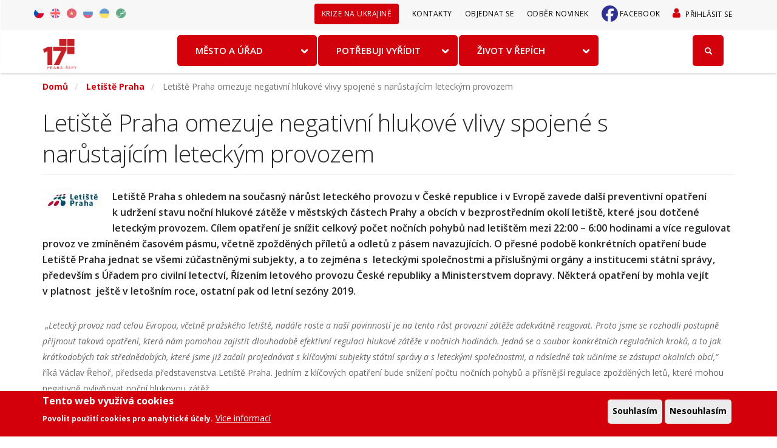

--- FILE ---
content_type: text/html; charset=UTF-8
request_url: https://www.repy.cz/clanky/letiste-praha/letiste-praha-omezuje-negativni-hlukove-vlivy-spojene-s-narustajicim-leteckym
body_size: 76346
content:
<!DOCTYPE html>
<html  lang="cs" dir="ltr">
  <head>
    <meta charset="utf-8" />
<noscript><style>form.antibot * :not(.antibot-message) { display: none !important; }</style>
</noscript><script>window.dataLayer = window.dataLayer || [];function gtag(){dataLayer.push(arguments)};gtag("js", new Date());gtag("set", "developer_id.dMDhkMT", true);gtag("config", "G-PK1P8L3V5J", {"groups":"default","page_placeholder":"PLACEHOLDER_page_location","allow_ad_personalization_signals":false});</script>
<meta name="Generator" content="Drupal 10 (https://www.drupal.org)" />
<meta name="MobileOptimized" content="width" />
<meta name="HandheldFriendly" content="true" />
<meta name="viewport" content="width=device-width, initial-scale=1.0" />
<style>div#sliding-popup, div#sliding-popup .eu-cookie-withdraw-banner, .eu-cookie-withdraw-tab {background: #d3000c} div#sliding-popup.eu-cookie-withdraw-wrapper { background: transparent; } #sliding-popup h1, #sliding-popup h2, #sliding-popup h3, #sliding-popup p, #sliding-popup label, #sliding-popup div, .eu-cookie-compliance-more-button, .eu-cookie-compliance-secondary-button, .eu-cookie-withdraw-tab { color: #ffffff;} .eu-cookie-withdraw-tab { border-color: #ffffff;}</style>
<link rel="icon" href="/themes/stack/favicon.ico" type="image/vnd.microsoft.icon" />
<link rel="alternate" hreflang="cs" href="https://www.repy.cz/clanky/letiste-praha/letiste-praha-omezuje-negativni-hlukove-vlivy-spojene-s-narustajicim-leteckym" />
<link rel="canonical" href="https://www.repy.cz/clanky/letiste-praha/letiste-praha-omezuje-negativni-hlukove-vlivy-spojene-s-narustajicim-leteckym" />
<link rel="shortlink" href="https://www.repy.cz/node/1834" />
<script src="/sites/default/files/eu_cookie_compliance/eu_cookie_compliance.script.js?t8quu6" defer></script>

    <title>Letiště Praha omezuje negativní hlukové vlivy spojené s narůstajícím leteckým provozem | Praha 17</title>
	
	<!-- Fontawesome -->
	<!-- <link href="https://cdn.jsdelivr.net/npm/@fortawesome/fontawesome-free@5.15.3/css/fontawesome.min.css" rel="stylesheet" type="text/css"> -->
	<link href="https://fonts.googleapis.com/css?family=Open+Sans:200,300,400,400i,500,600,700%7CMerriweather:300,300i%7CMaterial+Icons" rel="stylesheet">
	
    <link rel="stylesheet" media="all" href="/sites/default/files/css/css_yXRnZ502fWLpXUbiSIkMq04jmrkCmh2bNy9nrJ6ojO8.css?delta=0&amp;language=cs&amp;theme=stack&amp;include=[base64]" />
<link rel="stylesheet" media="all" href="https://use.fontawesome.com/releases/v5.13.1/css/all.css" />
<link rel="stylesheet" media="all" href="https://use.fontawesome.com/releases/v5.13.1/css/v4-shims.css" />
<link rel="stylesheet" media="all" href="/sites/default/files/css/css_-Abw0NOS2BEZ37ipWP3hkaHf6a7FyAqagsZRKM6wnjw.css?delta=3&amp;language=cs&amp;theme=stack&amp;include=[base64]" />
<link rel="stylesheet" media="all" href="https://cdn.jsdelivr.net/npm/entreprise7pro-bootstrap@3.4.8/dist/css/bootstrap.min.css" integrity="sha256-zL9fLm9PT7/fK/vb1O9aIIAdm/+bGtxmUm/M1NPTU7Y=" crossorigin="anonymous" />
<link rel="stylesheet" media="all" href="https://cdn.jsdelivr.net/npm/@unicorn-fail/drupal-bootstrap-styles@0.0.2/dist/3.1.1/7.x-3.x/drupal-bootstrap.min.css" integrity="sha512-nrwoY8z0/iCnnY9J1g189dfuRMCdI5JBwgvzKvwXC4dZ+145UNBUs+VdeG/TUuYRqlQbMlL4l8U3yT7pVss9Rg==" crossorigin="anonymous" />
<link rel="stylesheet" media="all" href="https://cdn.jsdelivr.net/npm/@unicorn-fail/drupal-bootstrap-styles@0.0.2/dist/3.1.1/8.x-3.x/drupal-bootstrap.min.css" integrity="sha512-jM5OBHt8tKkl65deNLp2dhFMAwoqHBIbzSW0WiRRwJfHzGoxAFuCowGd9hYi1vU8ce5xpa5IGmZBJujm/7rVtw==" crossorigin="anonymous" />
<link rel="stylesheet" media="all" href="https://cdn.jsdelivr.net/npm/@unicorn-fail/drupal-bootstrap-styles@0.0.2/dist/3.2.0/7.x-3.x/drupal-bootstrap.min.css" integrity="sha512-U2uRfTiJxR2skZ8hIFUv5y6dOBd9s8xW+YtYScDkVzHEen0kU0G9mH8F2W27r6kWdHc0EKYGY3JTT3C4pEN+/g==" crossorigin="anonymous" />
<link rel="stylesheet" media="all" href="https://cdn.jsdelivr.net/npm/@unicorn-fail/drupal-bootstrap-styles@0.0.2/dist/3.2.0/8.x-3.x/drupal-bootstrap.min.css" integrity="sha512-JXQ3Lp7Oc2/VyHbK4DKvRSwk2MVBTb6tV5Zv/3d7UIJKlNEGT1yws9vwOVUkpsTY0o8zcbCLPpCBG2NrZMBJyQ==" crossorigin="anonymous" />
<link rel="stylesheet" media="all" href="https://cdn.jsdelivr.net/npm/@unicorn-fail/drupal-bootstrap-styles@0.0.2/dist/3.3.1/7.x-3.x/drupal-bootstrap.min.css" integrity="sha512-ZbcpXUXjMO/AFuX8V7yWatyCWP4A4HMfXirwInFWwcxibyAu7jHhwgEA1jO4Xt/UACKU29cG5MxhF/i8SpfiWA==" crossorigin="anonymous" />
<link rel="stylesheet" media="all" href="https://cdn.jsdelivr.net/npm/@unicorn-fail/drupal-bootstrap-styles@0.0.2/dist/3.3.1/8.x-3.x/drupal-bootstrap.min.css" integrity="sha512-kTMXGtKrWAdF2+qSCfCTa16wLEVDAAopNlklx4qPXPMamBQOFGHXz0HDwz1bGhstsi17f2SYVNaYVRHWYeg3RQ==" crossorigin="anonymous" />
<link rel="stylesheet" media="all" href="https://cdn.jsdelivr.net/npm/@unicorn-fail/drupal-bootstrap-styles@0.0.2/dist/3.4.0/8.x-3.x/drupal-bootstrap.min.css" integrity="sha512-tGFFYdzcicBwsd5EPO92iUIytu9UkQR3tLMbORL9sfi/WswiHkA1O3ri9yHW+5dXk18Rd+pluMeDBrPKSwNCvw==" crossorigin="anonymous" />
<link rel="stylesheet" media="all" href="/sites/default/files/css/css_NqR3xeubw-e6T4SpnB14haRgkmq5loD3EvPyo70tU8Q.css?delta=12&amp;language=cs&amp;theme=stack&amp;include=[base64]" />

        

  

  </head>
  <body class="path-not-frontpage path-node page-node-type-clanek has-glyphicons">
    <a href="#main-content" class="visually-hidden focusable skip-link">
      Přejít k hlavnímu obsahu
    </a>
    
      <div class="dialog-off-canvas-main-canvas" data-off-canvas-main-canvas>
    
  <a id="top"></a>

<div class="nav-container">
        
    <div class="bar bar--sm visible-xs visible-sm">
      <div class="container">
        <div class="row">
          <div class="col-xs-3 col-sm-2">
	          <div class="region region-branding">
    <div class="site-branding">
      <a class="logo navbar-btn pull-left" href="/" title="Domů" rel="home">
      <img class="logo" src="/themes/stack/img/repy.png" alt="Domů" />
    </a>
      </div>

  </div>

          </div>
          <div class="col-xs-9 col-sm-10 text-right">
            <a href="#" class="hamburger-toggle" data-toggle-class="#menu1;hidden-xs">
              <i class="icon icon--sm stack-interface stack-menu"></i>
            </a>
          </div>
        </div>
        <!--end of row-->
      </div>
      <!--end of container-->
    </div>
    <!--end bar-->

	<nav id="menu1" class="bar bar--sm bar-1 hidden-xs hiddem-sm pos-fixed navbar-default  " >

        <div class="top__bar">
          <div class="container">
            <div class="row">

              <div class="region region-top-bar">
    <div class="language-switcher-language-url block block-language block-language-blocklanguage-interface clearfix" id="block-prepinacjazyka" role="navigation">
<div class="block-inner">
  
    

      <ul class="links"><li hreflang="cs" data-drupal-link-system-path="node/1834" class="cs is-active" aria-current="page"><a href="/clanky/letiste-praha/letiste-praha-omezuje-negativni-hlukove-vlivy-spojene-s-narustajicim-leteckym" class="language-link is-active" hreflang="cs" data-drupal-link-system-path="node/1834" aria-current="page">Czech</a></li><li hreflang="en" data-drupal-link-system-path="node/1834" class="en"><a href="/en/node/1834" class="language-link" hreflang="en" data-drupal-link-system-path="node/1834">English</a></li><li hreflang="vi" data-drupal-link-system-path="node/1834" class="vi"><a href="/vi/node/1834" class="language-link" hreflang="vi" data-drupal-link-system-path="node/1834">Vietnamese</a></li><li hreflang="ru" data-drupal-link-system-path="node/1834" class="ru"><a href="/ru/node/1834" class="language-link" hreflang="ru" data-drupal-link-system-path="node/1834">Russian</a></li><li hreflang="uk" data-drupal-link-system-path="node/1834" class="uk"><a href="/uk/node/1834" class="language-link" hreflang="uk" data-drupal-link-system-path="node/1834">Ukrainian</a></li><li hreflang="ar" data-drupal-link-system-path="node/1834" class="ar"><a href="/ar/node/1834" class="language-link" hreflang="ar" data-drupal-link-system-path="node/1834">Arabic</a></li></ul>
  </div>
</div>

<nav role="navigation" aria-labelledby="block-menuuzivatelskehouctu-menu" id="block-menuuzivatelskehouctu">
            
  <h2 class="visually-hidden" id="block-menuuzivatelskehouctu-menu">User account menu</h2>
  

        
              <ul class="menu-horizontal">
                            <li>
        <a href="/user/login" class="dropdown__trigger" data-drupal-link-system-path="user/login">Přihlásit se</a>
                  </li>
              </ul>
      


  </nav>
<nav role="navigation" aria-labelledby="block-sekundarnimenu-menu" id="block-sekundarnimenu">
            
  <h2 class="visually-hidden" id="block-sekundarnimenu-menu">Sekundární menu</h2>
  

        
              <ul class="menu-horizontal">
                            <li>
        <a href="/informace-k-soucasne-situaci-na-ukrajine" data-bold="bold" class="dropdown__trigger" data-drupal-link-system-path="node/15233">Krize na Ukrajině</a>
                  </li>
                        <li>
        <a href="/kontakty" class="dropdown__trigger" data-drupal-link-system-path="node/13817">Kontakty</a>
                  </li>
                        <li>
        <a href="https://webcall.repy.cz/obj/index.php?id=1034" class="dropdown__trigger">Objednat se</a>
                  </li>
                        <li>
        <a href="/odber-novinek" class="dropdown__trigger" data-drupal-link-system-path="node/13794">Odběr novinek</a>
                  </li>
                        <li class="dropdown__trigger_facebook">
        <a href="https://www.facebook.com/Praha17" class="dropdown__trigger">Facebook</a>
                  </li>
              </ul>
      


  </nav>

  </div>

            </div>
          </div>
        </div>

        <div class="top__brand">
          <div class="container">
            <div class="row">
            <div class="col-md-2 col-sm-2 hidden-xs">
              <div class="bar__module">
                <div class="region region-branding">
    <div class="site-branding">
      <a class="logo navbar-btn pull-left" href="/" title="Domů" rel="home">
      <img class="logo" src="/themes/stack/img/repy.png" alt="Domů" />
    </a>
      </div>

  </div>

              </div>
            <!--end module-->
            </div>
            <div class="col-md-4 col-sm-2 searchbox">
              <div id="searchbox-open">
                <span class="icon glyphicon glyphicon-search"></span>
              </div>
            </div>
          </div>
        </div>
      </div>

        <div class="top__menu">
        <div class="container">
        <div class="row">
		            <div class="col-md-12 col-sm-12 text-center">
            <div class="bar__module">
			    <div class="region region-navigation-collapsible">
    <div id="block-mainnavigation-3" class="block block-we-megamenu block-we-megamenu-blockmain clearfix">
<div class="block-inner">
  
    

      <div class="region-we-mega-menu">
	<a class="navbar-toggle collapsed">
	    <span class="icon-bar"></span>
	    <span class="icon-bar"></span>
	    <span class="icon-bar"></span>
	</a>
	<nav  class="main navbar navbar-default navbar-we-mega-menu mobile-collapse hover-action" data-menu-name="main" data-block-theme="stack" data-style="Default" data-animation="None" data-delay="" data-duration="" data-autoarrow="1" data-alwayshowsubmenu="1" data-action="hover" data-mobile-collapse="0">
	  <div class="container-fluid">
	    <ul  class="we-mega-menu-ul nav nav-tabs">
  <li  class="we-mega-menu-li dropdown-menu" data-level="0" data-element-type="we-mega-menu-li" description="" data-id="13372b2c-f2c5-4600-9601-e3eeaaa472a6" data-submenu="1" data-hide-sub-when-collapse="" data-group="0" data-class="" data-icon="" data-caption="" data-alignsub="" data-target="">
      <a class="we-mega-menu-li" title="" href="/mesto-a-urad" target="">
      Město a úřad    </a>
    <div  class="we-mega-menu-submenu" data-element-type="we-mega-menu-submenu" data-submenu-width="1140" data-class="" style="width: 1140px">
  <div class="we-mega-menu-submenu-inner">
    <div  class="we-mega-menu-row" data-element-type="we-mega-menu-row" data-custom-row="0">
  <div  class="we-mega-menu-col span4" data-element-type="we-mega-menu-col" data-width="4" data-block="" data-blocktitle="0" data-hidewhencollapse="" data-class="">
  <ul class="nav nav-tabs subul">
  <li  class="we-mega-menu-li" data-level="1" data-element-type="we-mega-menu-li" description="" data-id="b682bcd5-b867-43ec-909a-df3e6efd01a3" data-submenu="0" data-hide-sub-when-collapse="" data-group="0" data-class="" data-icon="" data-caption="" data-alignsub="" data-target="">
      <a class="we-mega-menu-li" title="" href="/mesto-a-urad/vedeni-mestske-casti" target="">
      Vedení městské části    </a>
    
</li>
</ul>
</div>
<div  class="we-mega-menu-col span4" data-element-type="we-mega-menu-col" data-width="4" data-block="" data-blocktitle="1" data-hidewhencollapse="" data-class="">
  <ul class="nav nav-tabs subul">
  <li  class="we-mega-menu-li" data-level="1" data-element-type="we-mega-menu-li" description="" data-id="51414b73-5cf8-4dd1-a47f-06edb5bca25a" data-submenu="0" data-hide-sub-when-collapse="" data-group="0" data-class="" data-icon="" data-caption="" data-alignsub="" data-target="">
      <a class="we-mega-menu-li" title="" href="/mesto-a-urad/o-mestske-casti" target="">
      O městské části    </a>
    
</li>
</ul>
</div>
<div  class="we-mega-menu-col span4" data-element-type="we-mega-menu-col" data-width="4" data-block="" data-blocktitle="1" data-hidewhencollapse="" data-class="">
  <ul class="nav nav-tabs subul">
  <li  class="we-mega-menu-li" data-level="1" data-element-type="we-mega-menu-li" description="" data-id="6e1b5ee9-b46e-48e0-bfee-9b70b9061dc7" data-submenu="0" data-hide-sub-when-collapse="" data-group="0" data-class="" data-icon="" data-caption="" data-alignsub="" data-target="">
      <a class="we-mega-menu-li" title="" href="/mesto-a-urad/urad-mestske-casti-praha-17" target="">
      Úřad městské části    </a>
    
</li>
</ul>
</div>

</div>
<div  class="we-mega-menu-row" data-element-type="we-mega-menu-row" data-custom-row="1">
  <div  class="we-mega-menu-col span4" data-element-type="we-mega-menu-col" data-width="4" data-block="views_block__sloupce_menu_menu_vedeni_mestske_casti" data-blocktitle="0" data-hidewhencollapse="" data-class="">
    <div class="type-of-block"><div class="block-inner"><div class="views-element-container block block-views block-views-blocksloupce-menu-menu-vedeni-mestske-casti clearfix" id="block-views-block-sloupce-menu-menu-vedeni-mestske-casti">
<div class="block-inner">
  
    

      <div class="form-group"><div class="view view-sloupce-menu view-id-sloupce_menu view-display-id-menu_vedeni_mestske_casti js-view-dom-id-aa3b615822a02cb41c3da0e7b0eb3b43b66430c68b5faf6da74a0690e5e9f54f">
  
    
      
      <div class="view-content">
          <div class="views-row"><div class="views-field views-field-field-megamenu-content"><div class="field-content"><ul>
	<li>
	<span data-embed-button="node" data-entity-embed-display="entity_reference:entity_reference_label" data-entity-embed-display-settings="{&quot;link&quot;:1}" data-entity-type="node" data-entity-uuid="44a042ec-04e2-4ae1-aec7-0f27418c3ab6" data-langcode="cs" class="embedded-entity"><a href="/mesto-a-urad/vedeni-mestske-casti/zastupitelstvo" hreflang="cs">Zastupitelstvo</a></span>
	</li>
	<li>
	<span data-embed-button="node" data-entity-embed-display="entity_reference:entity_reference_label" data-entity-embed-display-settings="{&quot;link&quot;:1}" data-entity-type="node" data-entity-uuid="c873d15c-fad2-4836-a9a0-77e5e9962134" data-langcode="cs" class="embedded-entity"><a href="/mesto-a-urad/vedeni-mestske-casti/rada" hreflang="cs">Rada</a></span>
	</li>
	<li>
	<span data-embed-button="node" data-entity-embed-display="entity_reference:entity_reference_label" data-entity-embed-display-settings="{&quot;link&quot;:1}" data-entity-type="node" data-entity-uuid="5d1a04b0-875a-4e91-94f1-6d283b0d3e77" data-langcode="cs" class="embedded-entity"><a href="/mesto-a-urad/vedeni-mestske-casti/vedeni-uradu" hreflang="cs">Vedení úřadu</a></span>
	</li>
	<li>
	<span data-embed-button="node" data-entity-embed-display="entity_reference:entity_reference_label" data-entity-embed-display-settings="{&quot;link&quot;:1}" data-entity-type="node" data-entity-uuid="87f44fc3-6687-4d7b-8576-bd4ce34f7bdc" data-langcode="cs" class="embedded-entity"><a href="/mesto-a-urad/vedeni-mestske-casti/komise-rady" hreflang="cs">Komise rady</a></span>
	</li>
	<li>
	<span data-embed-button="node" data-entity-embed-display="entity_reference:entity_reference_label" data-entity-embed-display-settings="{&quot;link&quot;:1}" data-entity-type="node" data-entity-uuid="2b94bf6d-57db-4caf-b1f3-3c9b34cf40d3" data-langcode="cs" class="embedded-entity"><a href="/mesto-a-urad/vedeni-mestske-casti/vybory-zastupitelstva" hreflang="cs">Výbory zastupitelstva</a></span>
	</li>
	<li>
	
	</li>
	<li>
	
	</li>
</ul>
</div></div></div>

    </div>
  
          </div>
</div>

  </div>
</div>

</div></div>

</div>
<div  class="we-mega-menu-col span4" data-element-type="we-mega-menu-col" data-width="4" data-block="views_block__sloupce_menu_menu_o_mestske_casti" data-blocktitle="0" data-hidewhencollapse="" data-class="">
    <div class="type-of-block"><div class="block-inner"><div class="views-element-container block block-views block-views-blocksloupce-menu-menu-o-mestske-casti clearfix" id="block-views-block-sloupce-menu-menu-o-mestske-casti">
<div class="block-inner">
  
    

      <div class="form-group"><div class="view view-sloupce-menu view-id-sloupce_menu view-display-id-menu_o_mestske_casti js-view-dom-id-ab1206f8613a8e4e8ec90347d2d86bcb43cbb149b2ef121decd63176cc64ced4">
  
    
      
      <div class="view-content">
          <div class="views-row"><div class="views-field views-field-field-megamenu-content"><div class="field-content"><ul>
	<li>
	<span data-embed-button="node" data-entity-embed-display="entity_reference:entity_reference_label" data-entity-embed-display-settings="{&quot;link&quot;:1}" data-entity-type="node" data-entity-uuid="9e22db3d-c46e-4b39-b831-9be8a4e693ce" data-langcode="cs" class="embedded-entity"><a href="/mesto-a-urad/o-mestske-casti/o-mestske-casti" hreflang="cs">O městské části</a></span>
	</li>
	<li>
	<span data-embed-button="node" data-entity-embed-display="entity_reference:entity_reference_label" data-entity-embed-display-settings="{&quot;link&quot;:1}" data-entity-type="node" data-entity-uuid="24f36a6a-1e74-45e5-9878-8f80d9b40288" data-langcode="cs" class="embedded-entity"><a href="/mesto-a-urad/o-mestske-casti/informace-dle-zakona-c-106-1999-sb" hreflang="cs">Informace dle zákona č. 106/1999 Sb.</a></span>
	</li>
	<li>
	<span data-embed-button="node" data-entity-embed-display="entity_reference:entity_reference_label" data-entity-embed-display-settings="{&quot;link&quot;:1}" data-entity-type="node" data-entity-uuid="633a4d33-4473-4f4b-83fe-d30826f7b69e" data-langcode="cs" class="embedded-entity"><a href="/mesto-a-urad/o-mestske-casti/ochrana-osobnich-udaju-dle-eu-2016-679-gdpr" hreflang="cs">Ochrana osobních údajů dle EU 2016/679 (GDPR)</a></span>
	</li>
	<li>
	<span data-embed-button="node" data-entity-embed-display="entity_reference:entity_reference_label" data-entity-embed-display-settings="{&quot;link&quot;:1}" data-entity-type="node" data-entity-uuid="e0edb2c0-a519-4321-8e38-1fd99126db65" data-langcode="cs" class="embedded-entity"><a href="/mesto-a-urad/o-mestske-casti/hospodareni-mestske-casti" hreflang="cs">Hospodaření městské části</a></span>
	</li>
	<li>
	<span data-embed-button="node" data-entity-embed-display="entity_reference:entity_reference_label" data-entity-embed-display-settings="{&quot;link&quot;:1}" data-entity-type="node" data-entity-uuid="fae300b3-863a-4205-8195-137638b87813" data-langcode="cs" class="embedded-entity"><a href="/mesto-a-urad/o-mestske-casti/organizace-zrizene-mestskou-casti-praha-17" hreflang="cs">Organizace zřízené Městskou částí Praha 17</a></span>
	</li>
	<li>
	  <span data-title="Plány a studie" data-embed-button="node" data-entity-embed-display="entity_reference:entity_reference_label" data-entity-embed-display-settings="{&quot;link&quot;:1}" data-entity-type="node" data-entity-uuid="3d719247-16b9-43f3-9632-032b128cc4f1" data-langcode="cs" class="embedded-entity"><a href="/mesto-a-urad/o-mestske-casti/plany-a-studie" hreflang="cs">Plány a studie</a></span>  

	</li>
	<li><a href="/projekty">Projekty</a></li>
</ul>
</div></div></div>

    </div>
  
          </div>
</div>

  </div>
</div>

</div></div>

</div>
<div  class="we-mega-menu-col span4" data-element-type="we-mega-menu-col" data-width="4" data-block="views_block__sloupce_menu_menu_urad_mestske_casti" data-blocktitle="0" data-hidewhencollapse="" data-class="">
    <div class="type-of-block"><div class="block-inner"><div class="views-element-container block block-views block-views-blocksloupce-menu-menu-urad-mestske-casti clearfix" id="block-views-block-sloupce-menu-menu-urad-mestske-casti">
<div class="block-inner">
  
    

      <div class="form-group"><div class="view view-sloupce-menu view-id-sloupce_menu view-display-id-menu_urad_mestske_casti js-view-dom-id-be07b8d81adfcef41975bea0a3d864d92a0767ae97b1e3ba843a0fc1066d2863">
  
    
      
      <div class="view-content">
          <div class="views-row"><div class="views-field views-field-field-megamenu-content"><div class="field-content"><ul>
	<li><a href="/adresar">Telefonní seznam</a></li>
	<li>
	<span data-embed-button="node" data-entity-embed-display="entity_reference:entity_reference_label" data-entity-embed-display-settings="{&quot;link&quot;:1}" data-entity-type="node" data-entity-uuid="8e4385c0-a6b7-4931-a585-a6b2e9f9a4d8" data-langcode="cs" class="embedded-entity"><a href="/mesto-a-urad/urad-mestske-casti-praha-17/odbory-a-oddeleni" hreflang="cs">Odbory a oddělení</a></span>
	</li>
	<li>
	<span data-embed-button="node" data-entity-embed-display="entity_reference:entity_reference_label" data-entity-embed-display-settings="{&quot;link&quot;:1}" data-entity-type="node" data-entity-uuid="97c30f3a-12a7-44bb-9b9c-ae042e3b62c7" data-langcode="cs" class="embedded-entity"><a href="/mesto-a-urad/urad-mestske-casti-praha-17/organizacni-struktura-uradu" hreflang="cs">Organizační struktura úřadu</a></span>
	</li>
	<li>
	<span data-embed-button="node" data-entity-embed-display="entity_reference:entity_reference_label" data-entity-embed-display-settings="{&quot;link&quot;:1}" data-entity-type="node" data-entity-uuid="a6f5e0cf-5262-4940-8ef2-3dbdeb000cc5" data-langcode="cs" class="embedded-entity"><a href="/mesto-a-urad/urad-mestske-casti-praha-17/uredni-deska" hreflang="cs">Úřední deska</a></span>
	</li>
	<li>
	<span data-embed-button="node" data-entity-embed-display="entity_reference:entity_reference_label" data-entity-embed-display-settings="{&quot;link&quot;:1}" data-entity-type="node" data-entity-uuid="4f941910-6e6c-4c7c-b7cd-58db6fce7b29" data-langcode="cs" class="embedded-entity"><a href="/mesto-a-urad/urad-mestske-casti-praha-17/uredni-hodiny" hreflang="cs">Úřední hodiny</a></span>
	</li>
	<li>
	<span data-embed-button="node" data-entity-embed-display="entity_reference:entity_reference_label" data-entity-embed-display-settings="{&quot;link&quot;:1}" data-entity-type="node" data-entity-uuid="2d8eccea-e463-4d38-bb99-247fba06fb96" data-langcode="cs" class="embedded-entity"><a href="/mesto-a-urad/urad-mestske-casti-praha-17/verejne-zakazky" hreflang="cs">Veřejné zakázky</a></span>
	</li>
	<li>
	<span data-embed-button="node" data-entity-embed-display="entity_reference:entity_reference_label" data-entity-embed-display-settings="{&quot;link&quot;:1}" data-entity-type="node" data-entity-uuid="85418597-59e9-46b6-8d42-ed90614bf8c0" data-langcode="cs" class="embedded-entity"><a href="/mesto-a-urad/urad-mestske-casti-praha-17/volna-pracovni-mista" hreflang="cs">Volná pracovní místa</a></span>
	</li>
</ul>
</div></div></div>

    </div>
  
          </div>
</div>

  </div>
</div>

</div></div>

</div>

</div>

  </div>
</div>
</li><li  class="we-mega-menu-li dropdown-menu" data-level="0" data-element-type="we-mega-menu-li" description="" data-id="8d21d882-c5bb-43a7-b044-1edcb2047726" data-submenu="1" data-hide-sub-when-collapse="" data-group="0" data-class="" data-icon="" data-caption="" data-alignsub="" data-target="">
      <a class="we-mega-menu-li" title="" href="/potrebuji-vyridit" target="">
      Potřebuji vyřídit    </a>
    <div  class="we-mega-menu-submenu" data-element-type="we-mega-menu-submenu" data-submenu-width="1140" data-class="" style="width: 1140px">
  <div class="we-mega-menu-submenu-inner">
    <div  class="we-mega-menu-row" data-element-type="we-mega-menu-row" data-custom-row="0">
  <div  class="we-mega-menu-col span6" data-element-type="we-mega-menu-col" data-width="6" data-block="" data-blocktitle="1" data-hidewhencollapse="" data-class="">
  <ul class="nav nav-tabs subul">
  <li  class="we-mega-menu-li" data-level="1" data-element-type="we-mega-menu-li" description="" data-id="f62bd4c5-eec8-4c45-9c3d-ff482a835625" data-submenu="0" data-hide-sub-when-collapse="" data-group="0" data-class="" data-icon="" data-caption="" data-alignsub="" data-target="">
      <a class="we-mega-menu-li" title="" href="/potrebuji-vyridit/potrebuji" target="">
      Potřebuji    </a>
    
</li>
</ul>
</div>
<div  class="we-mega-menu-col span3" data-element-type="we-mega-menu-col" data-width="3" data-block="" data-blocktitle="1" data-hidewhencollapse="" data-class="">
  <ul class="nav nav-tabs subul">
  <li  class="we-mega-menu-li" data-level="1" data-element-type="we-mega-menu-li" description="" data-id="f42c277a-38ed-4794-a00c-da27588d5937" data-submenu="0" data-hide-sub-when-collapse="" data-group="0" data-class="" data-icon="" data-caption="" data-alignsub="" data-target="">
      <a class="we-mega-menu-li" title="" href="/potrebuji-vyridit/elektronicke-objednani" target="">
      Elektronické objednání    </a>
    
</li>
</ul>
</div>
<div  class="we-mega-menu-col span3" data-element-type="we-mega-menu-col" data-width="3" data-block="" data-blocktitle="1" data-hidewhencollapse="" data-class="">
  <ul class="nav nav-tabs subul">
  <li  class="we-mega-menu-li" data-level="1" data-element-type="we-mega-menu-li" description="" data-id="a789d125-1edc-4916-973f-22dd0101b1ac" data-submenu="0" data-hide-sub-when-collapse="" data-group="0" data-class="" data-icon="" data-caption="" data-alignsub="" data-target="">
      <a class="we-mega-menu-li" title="" href="/potrebuji-vyridit/doklady-k-vyzvednuti" target="">
      Doklady k vyzvednutí    </a>
    
</li>
</ul>
</div>

</div>
<div  class="we-mega-menu-row" data-element-type="we-mega-menu-row" data-custom-row="1">
  <div  class="we-mega-menu-col span6" data-element-type="we-mega-menu-col" data-width="6" data-block="views_block__sloupce_menu_menu_potrebuji" data-blocktitle="0" data-hidewhencollapse="" data-class="">
    <div class="type-of-block"><div class="block-inner"><div class="views-element-container block block-views block-views-blocksloupce-menu-menu-potrebuji clearfix" id="block-views-block-sloupce-menu-menu-potrebuji">
<div class="block-inner">
  
    

      <div class="form-group"><div class="view view-sloupce-menu view-id-sloupce_menu view-display-id-menu_potrebuji js-view-dom-id-5aabf85524e32a0f42338320a805d988688332aee6dbde3c450c4d83bf2af70a">
  
    
      
      <div class="view-content">
          <div class="views-row"><div class="views-field views-field-field-megamenu-content"><div class="field-content"><div class="pul-doprava-blank">
<ul>
	<li>
	<span data-embed-button="node" data-entity-embed-display="entity_reference:entity_reference_label" data-entity-embed-display-settings="{&quot;link&quot;:1}" data-entity-type="node" data-entity-uuid="e8fce73b-4dfd-48b0-85ca-1e93d84903e8" data-langcode="cs" class="embedded-entity"><a href="/osobni-doklady" hreflang="cs">Osobní doklady</a></span>
	<br>
	občanský průkaz, pas</li>
	<li>
	<span data-embed-button="node" data-entity-embed-display="entity_reference:entity_reference_label" data-entity-embed-display-settings="{&quot;link&quot;:1}" data-entity-type="node" data-entity-uuid="abea6669-e89f-435d-ab61-3ed41c7903e0" data-langcode="cs" class="embedded-entity"><a href="/mesto-a-urad/urad-mestske-casti-praha-17/odbory-a-oddeleni/odbor-spravy-obecniho-majetku/bydleni" hreflang="cs">Bydlení</a></span>
	</li>
	<li>
	<span data-embed-button="node" data-entity-embed-display="entity_reference:entity_reference_label" data-entity-embed-display-settings="{&quot;link&quot;:1}" data-entity-type="node" data-entity-uuid="340a3b6b-4ca1-41ed-a032-3419ae6075c6" data-langcode="cs" class="embedded-entity"><a href="/potrebuji-vyridit/potrebuji/prijimani-a-vyrizovani-petic-a-stiznosti" hreflang="cs">Přijímání a vyřizování petic a stížností</a></span>
	</li>
	<li>
	<span data-embed-button="node" data-entity-embed-display="entity_reference:entity_reference_label" data-entity-embed-display-settings="{&quot;link&quot;:1}" data-entity-type="node" data-entity-uuid="0c2e22ad-5049-49b4-ae1b-f5622b21f502" data-langcode="cs" class="embedded-entity"><a href="/mesto-a-urad/urad-mestske-casti-praha-17/odbory-a-oddeleni/odbor-zivnostensky/podnikani" hreflang="cs">Podnikání</a></span>
	</li>
	<li>
	<span data-embed-button="node" data-entity-embed-display="entity_reference:entity_reference_label" data-entity-embed-display-settings="{&quot;link&quot;:1}" data-entity-type="node" data-entity-uuid="33e6f12d-ec63-4e6c-8457-4727fdfffbd2" data-langcode="cs" class="embedded-entity"><a href="/mesto-a-urad/urad-mestske-casti-praha-17/odbory-a-oddeleni/odbor-obcansko-spravni/matrika" hreflang="cs">Matrika</a></span>
	<br>
	státní občanství, svatby, vítání občánků, hlášení adresy pro doručování</li>
	<li>
	<span data-embed-button="node" data-entity-embed-display="entity_reference:entity_reference_label" data-entity-embed-display-settings="{&quot;link&quot;:1}" data-entity-type="node" data-entity-uuid="70b35a41-dec4-433c-9cc0-737d107b04d3" data-langcode="cs" class="embedded-entity"><a href="/mesto-a-urad/urad-mestske-casti-praha-17/odbory-a-oddeleni/odbor-obcansko-spravni/legalizace-vidimace-a-vypisy" hreflang="cs">Legalizace, vidimace a výpisy</a></span>
	<br>
	vydání rodného, oddacího, úmrtního listu, výpisy z&nbsp;rejstříků, ověřování podpisu a&nbsp;kopie</li>
</ul>
</div>

<div class="pul-doleva-blank">
<ul>
	<li>
	<span data-embed-button="node" data-entity-embed-display="entity_reference:entity_reference_label" data-entity-embed-display-settings="{&quot;link&quot;:1}" data-entity-type="node" data-entity-uuid="60263041-5f09-426c-a2b3-643a3885cb6b" data-langcode="cs" class="embedded-entity"><a href="/potrebuji-vyridit/potrebuji/prispevky" hreflang="cs">Příspěvky</a></span>
	<br>
	v&nbsp;hmotné nouzi, na&nbsp;péči, státní a&nbsp;sciální podpora, grant, dotace</li>
	<li>
	<span data-embed-button="node" data-entity-embed-display="entity_reference:entity_reference_label" data-entity-embed-display-settings="{&quot;link&quot;:1}" data-entity-type="node" data-entity-uuid="d43d2d2d-0581-4d65-a86d-2d3391187ca2" data-langcode="cs" class="embedded-entity"><a href="/mesto-a-urad/urad-mestske-casti-praha-17/odbory-a-oddeleni/odbor-ekonomicky/poplatky" hreflang="cs">Poplatky</a></span>
	<br>
	za&nbsp;psa, z pobytu, z&nbsp;užívání veřejného porstranství, ze&nbsp;vstupného, za&nbsp;hrobové místo</li>
	<li>
	<span data-embed-button="node" data-entity-embed-display="entity_reference:entity_reference_label" data-entity-embed-display-settings="{&quot;link&quot;:1}" data-entity-type="node" data-entity-uuid="2f605667-a22f-41e0-aa65-f1b90e5d5210" data-langcode="cs" class="embedded-entity"><a href="/povoleni" hreflang="cs">Povolení</a></span>
	<br>
	rybářský a&nbsp;lovecký lístek, zábor veřejné zeleně, zvláštní užívání komunikace, ZPF, kácení dřevin, odpady</li>
	<li>
	  <span data-title="Stavební řízení" data-embed-button="node" data-entity-embed-display="entity_reference:entity_reference_label" data-entity-embed-display-settings="{&quot;link&quot;:1}" data-entity-type="node" data-entity-uuid="5aa137d3-78f7-42b4-baf8-dca83c5ee9fd" data-langcode="cs" class="embedded-entity"><a href="/mesto-a-urad/urad-mestske-casti-praha-17/odbory-a-oddeleni/odbor-vystavby" hreflang="cs">Stavební řízení</a></span>  

	</li>
</ul>
</div>
</div></div></div>

    </div>
  
          </div>
</div>

  </div>
</div>

</div></div>

</div>
<div  class="we-mega-menu-col span3" data-element-type="we-mega-menu-col" data-width="3" data-block="views_block__sloupce_menu_menu_elektronicke_objednani" data-blocktitle="0" data-hidewhencollapse="" data-class="">
    <div class="type-of-block"><div class="block-inner"><div class="views-element-container block block-views block-views-blocksloupce-menu-menu-elektronicke-objednani clearfix" id="block-views-block-sloupce-menu-menu-elektronicke-objednani">
<div class="block-inner">
  
    

      <div class="form-group"><div class="view view-sloupce-menu view-id-sloupce_menu view-display-id-menu_elektronicke_objednani js-view-dom-id-0ebeab17f7a4b5c29fd53bab0413189e1ae68ad11243491b1119d758236c4b9b">
  
    
      
      <div class="view-content">
          <div class="views-row"><div class="views-field views-field-field-megamenu-content"><div class="field-content"><p><a href="https://webcall.repy.cz/obj/index.php?id=1034">Objednávkový systém - WebCall</a></p>

<p>Tato služba vám umožňuje pomocí několika snadných úkonů rezervovat si den i čas k vyřízení vašich záležitostí ve vybraných agendách.</p>

<p><strong><a href="https://webcall.repy.cz/obj/index.php?id=1034">Objednat se</a></strong></p>
</div></div></div>

    </div>
  
          </div>
</div>

  </div>
</div>

</div></div>

</div>
<div  class="we-mega-menu-col span3" data-element-type="we-mega-menu-col" data-width="3" data-block="views_block__sloupce_menu_menu_doklady_k_vyzvednuti" data-blocktitle="0" data-hidewhencollapse="" data-class="">
    <div class="type-of-block"><div class="block-inner"><div class="views-element-container block block-views block-views-blocksloupce-menu-menu-doklady-k-vyzvednuti clearfix" id="block-views-block-sloupce-menu-menu-doklady-k-vyzvednuti">
<div class="block-inner">
  
    

      <div class="form-group"><div class="view view-sloupce-menu view-id-sloupce_menu view-display-id-menu_doklady_k_vyzvednuti js-view-dom-id-acc29762b3c50f83c61622a01a4e662263b8196c8d63edd068089792f9e530a5">
  
    
      
      <div class="view-content">
          <div class="views-row"><div class="views-field views-field-field-megamenu-content"><div class="field-content"><p>
  </p><article data-embed-button="node" data-entity-embed-display="view_mode:node.full" data-entity-type="node" data-entity-uuid="04e9b7e7-0f19-4908-9f95-a47efb51e40c" data-langcode="cs" data-entity-embed-display-settings="[]" class="embedded-entity"><article class="node node--type-stranka stranka full clearfix">

  
      <h2>
      <a href="/mesto-a-urad/urad-mestske-casti-praha-17/odbory-a-oddeleni/odbor-obcansko-spravni/sluzby-obcanum-oos/osobni-doklady-pripravene-k-vyzvednuti" rel="bookmark">
<span>Osobní doklady připravené k vyzvednutí</span>
</a>
    </h2>
    

  
  <div class="content">
    
            <div class="field field--name-field-obsah field--type-text-long field--label-hidden field--item"><div style="float: left; width: 120px;">
<p class="ph_none" style="width: 800px;"><span class="inline-block" style="width: 80px; height: 51px;">
<span data-embed-button="media" data-entity-embed-display="entity_reference:media_thumbnail" data-entity-embed-display-settings="{&quot;image_style&quot;:&quot;&quot;,&quot;image_link&quot;:&quot;&quot;}" data-entity-type="media" data-entity-uuid="e8c66b6e-eedf-40ea-82fc-7d707466a1c8" data-langcode="cs" class="embedded-entity"><img loading="lazy" src="/sites/default/files/images/op_0.png" width="80" height="51" alt="Občanský průkaz" class="img-responsive"></span>
</span></p>
</div>

<div><strong>Občanské průkazy</strong>

<p>Žádosti přijaté dne: <strong>5.1.2026</strong> a dříve</p>
</div>

<hr>
<div style="float: left; width: 120px;">
<p class="ph_none" style="width: 95px;"><span class="inline-block" style="width: 58px; height: 80px;">
<span data-embed-button="media" data-entity-embed-display="entity_reference:media_thumbnail" data-entity-embed-display-settings="{&quot;image_style&quot;:&quot;&quot;,&quot;image_link&quot;:&quot;&quot;}" data-entity-type="media" data-entity-uuid="8e556ae5-521b-492e-b504-2035d8bbd843" data-langcode="cs" class="embedded-entity"><img loading="lazy" src="/sites/default/files/images/pas_0.png" width="58" height="80" alt="Pas" class="img-responsive"></span>
</span></p>
</div>

<div><strong>Cestovní doklady</strong>

<p>Žádosti přijaté dne: <strong>5.1.2026</strong>&nbsp;a dříve</p>
</div>
</div>
      
  </div>

</article>
</article>


</div></div></div>

    </div>
  
          </div>
</div>

  </div>
</div>

</div></div>

</div>

</div>

  </div>
</div>
</li><li  class="we-mega-menu-li dropdown-menu" data-level="0" data-element-type="we-mega-menu-li" description="" data-id="4e8094be-74ac-44c6-9570-6b7fc64f6af0" data-submenu="1" data-hide-sub-when-collapse="" data-group="0" data-class="" data-icon="" data-caption="" data-alignsub="" data-target="">
      <a class="we-mega-menu-li" title="" href="/zivot-v-repich" target="">
      Život v Řepích    </a>
    <div  class="we-mega-menu-submenu" data-element-type="we-mega-menu-submenu" data-submenu-width="1140" data-class="" style="width: 1140px">
  <div class="we-mega-menu-submenu-inner">
    <div  class="we-mega-menu-row" data-element-type="we-mega-menu-row" data-custom-row="0">
  <div  class="we-mega-menu-col span4" data-element-type="we-mega-menu-col" data-width="4" data-block="" data-blocktitle="0" data-hidewhencollapse="" data-class="">
  <ul class="nav nav-tabs subul">
  <li  class="we-mega-menu-li" data-level="1" data-element-type="we-mega-menu-li" description="" data-id="bad02e4e-becf-40d5-9954-08e7e66cfa66" data-submenu="0" data-hide-sub-when-collapse="" data-group="0" data-class="" data-icon="" data-caption="" data-alignsub="" data-target="">
      <a class="we-mega-menu-li" title="" href="/zivot-v-repich/co-s-volnym-casem" target="">
      Co s volným časem    </a>
    
</li>
</ul>
</div>
<div  class="we-mega-menu-col span4" data-element-type="we-mega-menu-col" data-width="4" data-block="" data-blocktitle="1" data-hidewhencollapse="" data-class="">
  <ul class="nav nav-tabs subul">
  <li  class="we-mega-menu-li" data-level="1" data-element-type="we-mega-menu-li" description="" data-id="05b3eef8-7094-4695-a2f6-51a72c13919b" data-submenu="0" data-hide-sub-when-collapse="" data-group="0" data-class="" data-icon="" data-caption="" data-alignsub="" data-target="">
      <a class="we-mega-menu-li" title="" href="/repska-sedmnactka" target="">
      Měsíčník Řepská sedmnáctka    </a>
    
</li>
</ul>
</div>
<div  class="we-mega-menu-col span4" data-element-type="we-mega-menu-col" data-width="4" data-block="" data-blocktitle="1" data-hidewhencollapse="" data-class="">
  <ul class="nav nav-tabs subul">
  <li  class="we-mega-menu-li" data-level="1" data-element-type="we-mega-menu-li" description="" data-id="fe14c615-ed9c-4666-ba16-24b1216a2e35" data-submenu="0" data-hide-sub-when-collapse="" data-group="0" data-class="" data-icon="" data-caption="" data-alignsub="" data-target="">
      <a class="we-mega-menu-li" title="" href="/zivot-v-repich/zivot-v-mestske-casti" target="">
      Život v městské části    </a>
    
</li>
</ul>
</div>

</div>
<div  class="we-mega-menu-row" data-element-type="we-mega-menu-row" data-custom-row="1">
  <div  class="we-mega-menu-col span4" data-element-type="we-mega-menu-col" data-width="4" data-block="views_block__sloupce_menu_menu_co_s_volnym_casem" data-blocktitle="0" data-hidewhencollapse="" data-class="">
    <div class="type-of-block"><div class="block-inner"><div class="views-element-container block block-views block-views-blocksloupce-menu-menu-co-s-volnym-casem clearfix" id="block-views-block-sloupce-menu-menu-co-s-volnym-casem">
<div class="block-inner">
  
    

      <div class="form-group"><div class="view view-sloupce-menu view-id-sloupce_menu view-display-id-menu_co_s_volnym_casem js-view-dom-id-5b12240e6e1544e0dfb39cd4ee24c733c952dbfa1db29945be17d9054357edea">
  
    
      
      <div class="view-content">
          <div class="views-row"><div class="views-field views-field-field-megamenu-content"><div class="field-content"><ul>
	<li>
	<span data-embed-button="node" data-entity-embed-display="entity_reference:entity_reference_label" data-entity-embed-display-settings="{&quot;link&quot;:1}" data-entity-type="node" data-entity-uuid="398f4f3a-5799-4963-9969-fa13501b0c85" data-langcode="cs" class="embedded-entity"><a href="/zivot-v-repich/co-s-volnym-casem/hriste-v-repich" hreflang="cs">Hřiště v Řepích</a></span>
	</li>
	<li><a href="/fotogalerie">Fotogalerie</a></li>
	<li>
	<span data-embed-button="node" data-entity-embed-display="entity_reference:entity_reference_label" data-entity-embed-display-settings="{&quot;link&quot;:1}" data-entity-type="node" data-entity-uuid="07056431-dc6c-4fc9-9359-e7c81263c701" data-langcode="cs" class="embedded-entity"><a href="/zivot-v-repich/co-s-volnym-casem/naucna-stezka-repy" hreflang="cs">Naučná stezka Řepy</a></span>
	</li>
	<li><a href="/kultura">Reportáže z Prahy 17</a></li>
	<li><a href="https://app.gisonline.cz/praha-repy#">Mapový portál</a></li>
	<li>
	<span data-embed-button="node" data-entity-embed-display="entity_reference:entity_reference_label" data-entity-embed-display-settings="{&quot;link&quot;:1}" data-entity-type="node" data-entity-uuid="a8f7cf85-b21f-447e-993e-08003cfe42f7" data-langcode="cs" class="embedded-entity"><a href="/zivot-v-repich/co-s-volnym-casem/knihovna" hreflang="cs">Knihovna</a></span>
	</li>
	<li>
	<span data-embed-button="node" data-entity-embed-display="entity_reference:entity_reference_label" data-entity-embed-display-settings="{&quot;link&quot;:1}" data-entity-type="node" data-entity-uuid="42ed30af-9d77-4b03-ab9e-e85dd077c676" data-langcode="cs" class="embedded-entity"><a href="/zivot-v-repich/co-s-volnym-casem/zajimava-mista-v-repich" hreflang="cs">Zajímavá místa v Řepích</a></span>
	</li>
	<li>
	<span data-embed-button="node" data-entity-embed-display="entity_reference:entity_reference_label" data-entity-embed-display-settings="{&quot;link&quot;:1}" data-entity-type="node" data-entity-uuid="c34b9d38-b1d7-4e2e-98e0-7e23d49b3a27" data-langcode="cs" class="embedded-entity"><a href="/zivot-v-repich/co-s-volnym-casem/sportovni-centrum-repy" hreflang="cs">Sportovní centrum Řepy</a></span>
	</li>
	<li><a href="/kalendar-akci">Kalendář akcí</a></li>
</ul>
</div></div></div>

    </div>
  
          </div>
</div>

  </div>
</div>

</div></div>

</div>
<div  class="we-mega-menu-col span4" data-element-type="we-mega-menu-col" data-width="4" data-block="views_block__sloupce_menu_menu_mesicnik_repska_sedmnactka" data-blocktitle="0" data-hidewhencollapse="" data-class="">
    <div class="type-of-block"><div class="block-inner"><div class="views-element-container block block-views block-views-blocksloupce-menu-menu-mesicnik-repska-sedmnactka clearfix" id="block-views-block-sloupce-menu-menu-mesicnik-repska-sedmnactka">
<div class="block-inner">
  
    

      <div class="form-group"><div class="view view-sloupce-menu view-id-sloupce_menu view-display-id-menu_mesicnik_repska_sedmnactka js-view-dom-id-474d0717fb5be743bb4ce83974c7f34691e7d56cd333542807413580214df8fe">
  
    
      
      <div class="view-content">
          <div class="views-row"><div class="views-field views-field-field-megamenu-content"><div class="field-content"><ul>
	<li>
	<span data-embed-button="node" data-entity-embed-display="entity_reference:entity_reference_label" data-entity-embed-display-settings="{&quot;link&quot;:1}" data-entity-type="node" data-entity-uuid="af639800-844e-4fd6-abe2-d35fc4b112fa" data-langcode="cs" class="embedded-entity"><a href="/repska-sedmnactka" hreflang="cs">Měsíčník Řepská sedmnáctka</a></span>
	</li>
	<li>
	<span data-embed-button="node" data-entity-embed-display="entity_reference:entity_reference_label" data-entity-embed-display-settings="{&quot;link&quot;:1}" data-entity-type="node" data-entity-uuid="e2535d86-da34-4241-b2b6-35aae94de48b" data-langcode="cs" class="embedded-entity"><a href="/zivot-v-repich/mesicnik-repska-sedmnactka/archiv-vsech-cisel-ke-stazeni" hreflang="cs">Archiv všech čísel ke stažení</a></span>
	</li>
	<li>
	<span data-embed-button="node" data-entity-embed-display="entity_reference:entity_reference_label" data-entity-embed-display-settings="{&quot;link&quot;:1}" data-entity-type="node" data-entity-uuid="5bd718a8-f842-4539-a981-5e99b5468bfe" data-langcode="cs" class="embedded-entity"><a href="/zivot-v-repich/mesicnik-repska-sedmnactka/kontakty-na-redakci-repske-sedmnactky" hreflang="cs">Kontakty na redakci Řepské sedmnáctky</a></span>
	</li>
	<li>
	<span data-embed-button="node" data-entity-embed-display="entity_reference:entity_reference_label" data-entity-embed-display-settings="{&quot;link&quot;:1}" data-entity-type="node" data-entity-uuid="7be26d79-5881-4def-a66f-6622cb9e23cb" data-langcode="cs" class="embedded-entity"><a href="/zivot-v-repich/mesicnik-repska-sedmnactka/repska-sedmnactka-inzerce" hreflang="cs">Řepská sedmnáctka - inzerce</a></span>
	</li>
</ul>
</div></div></div>

    </div>
  
          </div>
</div>

  </div>
</div>

</div></div>

</div>
<div  class="we-mega-menu-col span4" data-element-type="we-mega-menu-col" data-width="4" data-block="views_block__sloupce_menu_menu_zivot_na_mestske_casti" data-blocktitle="0" data-hidewhencollapse="" data-class="">
    <div class="type-of-block"><div class="block-inner"><div class="views-element-container block block-views block-views-blocksloupce-menu-menu-zivot-na-mestske-casti clearfix" id="block-views-block-sloupce-menu-menu-zivot-na-mestske-casti">
<div class="block-inner">
  
    

      <div class="form-group"><div class="view view-sloupce-menu view-id-sloupce_menu view-display-id-menu_zivot_na_mestske_casti js-view-dom-id-024bf729c5e54379edcb0bec9fbdc3762cc1299a251b599b4a70c376080b3443">
  
    
      
      <div class="view-content">
          <div class="views-row"><div class="views-field views-field-field-megamenu-content"><div class="field-content"><ul>
	<li>
	<span data-embed-button="node" data-entity-embed-display="entity_reference:entity_reference_label" data-entity-embed-display-settings="{&quot;link&quot;:1}" data-entity-type="node" data-entity-uuid="486f0d9f-b755-4a5e-bb02-57276fecf10b" data-langcode="cs" class="embedded-entity"><a href="/zivot-v-repich/zivot-v-mestske-casti/dum-s-pecovatelskou-sluzbou-v-repich" hreflang="cs">Dům s pečovatelskou službou v Řepích</a></span>
	</li>
	<li>
	<span data-embed-button="node" data-entity-embed-display="entity_reference:entity_reference_label" data-entity-embed-display-settings="{&quot;link&quot;:1}" data-entity-type="node" data-entity-uuid="fc59d069-00bc-4ae4-a176-d43b677c9d06" data-langcode="cs" class="embedded-entity"><a href="/zivot-v-repich/zivot-v-mestske-casti/zdravotnictvi" hreflang="cs">Zdravotnictví</a></span>
	</li>
	<li>
	<span data-embed-button="node" data-entity-embed-display="entity_reference:entity_reference_label" data-entity-embed-display-settings="{&quot;link&quot;:1}" data-entity-type="node" data-entity-uuid="d5f772b6-cc27-4340-a70d-a959e39d4a6c" data-langcode="cs" class="embedded-entity"><a href="/zivot-v-repich/zivot-v-mestske-casti/skolstvi" hreflang="cs">Školství</a></span>
	</li>
	<li>
	<span data-embed-button="node" data-entity-embed-display="entity_reference:entity_reference_label" data-entity-embed-display-settings="{&quot;link&quot;:1}" data-entity-type="node" data-entity-uuid="4a3df3c5-3819-44fe-9770-5764397c359a" data-langcode="cs" class="embedded-entity"><a href="/zivot-v-repich/zivot-v-mestske-casti/bezpecnost" hreflang="cs">Bezpečnost</a></span>
	</li>
	<li>
	<span data-embed-button="node" data-entity-embed-display="entity_reference:entity_reference_label" data-entity-embed-display-settings="{&quot;link&quot;:1}" data-entity-type="node" data-entity-uuid="c37332d7-7460-4141-adf3-e7e581c62afe" data-langcode="cs" class="embedded-entity"><a href="/zivot-v-repich/zivot-v-mestske-casti/doprava" hreflang="cs">Doprava</a></span>
	</li>
	<li>
	<span data-embed-button="node" data-entity-embed-display="entity_reference:entity_reference_label" data-entity-embed-display-settings="{&quot;link&quot;:1}" data-entity-type="node" data-entity-uuid="285edee6-d7a3-4dda-b5b3-92fd34fa4e8c" data-langcode="cs" class="embedded-entity"><a href="/zivot-v-repich/zivot-v-mestske-casti/pro-ciste-repy-hlaseni-nedostatku-v-uklidu" hreflang="cs">Pro čisté Řepy - hlášení nedostatků v úklidu</a></span>
	</li>
	<li>
	<span data-embed-button="node" data-entity-embed-display="entity_reference:entity_reference_label" data-entity-embed-display-settings="{&quot;link&quot;:1}" data-entity-type="node" data-entity-uuid="f08d4e4d-1d29-4b6b-9900-d650dfccb853" data-langcode="cs" class="embedded-entity"><a href="/mesto-a-urad/urad-mestske-casti-praha-17/odbory-a-oddeleni/odbor-zivotniho-prostredi-a-dopravy/nakladani-s-odpady-vok-oleje-bio-msd" hreflang="cs">Nakládání s odpady (VOK, oleje, Bio, MSD...)</a></span>
	</li>
	<li>
	<span data-embed-button="node" data-entity-embed-display="entity_reference:entity_reference_label" data-entity-embed-display-settings="{&quot;link&quot;:1}" data-entity-type="node" data-entity-uuid="ba495c7e-b666-4853-810d-692562bed8d4" data-langcode="cs" class="embedded-entity"><a href="/zivot-v-repich/zivot-v-mestske-casti/doprava/zimni-udrzba-komunikaci-v-repich" hreflang="cs">Zimní údržba komunikací v Řepích</a></span>
	</li>
	<li><a href="/mc/zapach-je-potreba-hlasit-na-spravne-urady">Zápach z výrobny krmiva</a></li>
	<li>
	<span data-embed-button="node" data-entity-embed-display="entity_reference:entity_reference_label" data-entity-embed-display-settings="{&quot;link&quot;:1}" data-entity-type="node" data-entity-uuid="9f9d3d53-d4b7-4539-a731-bd501a939390" data-langcode="cs" class="embedded-entity"><a href="/mesto-a-urad/urad-mestske-casti-praha-17/odbory-a-oddeleni/odbor-zivotniho-prostredi-a-dopravy/ovzdusi" hreflang="cs">Ovzduší</a></span>
	</li>
	<li>
	<span data-embed-button="node" data-entity-embed-display="entity_reference:entity_reference_label" data-entity-embed-display-settings="{&quot;link&quot;:1}" data-entity-type="node" data-entity-uuid="dac5d450-ae32-4f65-b682-926972aafc08" data-langcode="cs" class="embedded-entity"><a href="/zivot-v-repich/zivot-v-mestske-casti/informace-pro-cizince" hreflang="cs">Informace pro cizince</a></span>
	</li>
	<li>
	<span data-embed-button="node" data-entity-embed-display="entity_reference:entity_reference_label" data-entity-embed-display-settings="{&quot;link&quot;:1}" data-entity-type="node" data-entity-uuid="21c2f8e2-66e2-4abe-8460-bfe032ca0577" data-langcode="cs" class="embedded-entity"><a href="/zivot-v-repich/zivot-v-mestske-casti/covid-19/covid-19" hreflang="cs">COVID-19</a></span>
	</li>
</ul>
</div></div></div>

    </div>
  
          </div>
</div>

  </div>
</div>

</div></div>

</div>

</div>

  </div>
</div>
</li><li  class="we-mega-menu-li mobile-only" data-level="0" data-element-type="we-mega-menu-li" description="" data-id="a1005dd2-c7d4-483c-a2ce-de1f190e2a52" data-submenu="0" data-hide-sub-when-collapse="" data-group="0" data-class="mobile-only" data-icon="" data-caption="" data-alignsub="" data-target="">
      <a class="we-mega-menu-li" title="" href="/informace-k-soucasne-situaci-na-ukrajine" target="">
      Krize na Ukrajině    </a>
    
</li><li  class="we-mega-menu-li mobile-only" data-level="0" data-element-type="we-mega-menu-li" description="" data-id="62fa9cbf-0c33-4172-b5b3-1b587911c9f6" data-submenu="0" data-hide-sub-when-collapse="" data-group="0" data-class="mobile-only" data-icon="" data-caption="" data-alignsub="" data-target="">
      <a class="we-mega-menu-li" title="" href="/kontakty" target="">
      Kontakty    </a>
    
</li><li  class="we-mega-menu-li mobile-only" data-level="0" data-element-type="we-mega-menu-li" description="" data-id="f165a943-982a-4f38-88fd-c0f58822f00c" data-submenu="0" data-hide-sub-when-collapse="" data-group="0" data-class="mobile-only" data-icon="" data-caption="" data-alignsub="" data-target="">
      <a class="we-mega-menu-li" title="" href="https://prod.kadlecelektro.cz/webcall/v4/master/obj/index.php?id=1034" target="">
      Objednat se    </a>
    
</li><li  class="we-mega-menu-li mobile-only" data-level="0" data-element-type="we-mega-menu-li" description="" data-id="f96e98c2-f3f5-4521-a389-b53b85b8578a" data-submenu="0" data-hide-sub-when-collapse="" data-group="0" data-class="mobile-only" data-icon="" data-caption="" data-alignsub="" data-target="">
      <a class="we-mega-menu-li" title="" href="/odber-novinek" target="">
      Odběr novinek    </a>
    
</li><li  class="we-mega-menu-li mobile-only" data-level="0" data-element-type="we-mega-menu-li" description="" data-id="15b45d1a-0a23-40b4-8234-57e7a873654f" data-submenu="0" data-hide-sub-when-collapse="" data-group="0" data-class="mobile-only" data-icon="" data-caption="" data-alignsub="" data-target="">
      <a class="we-mega-menu-li" title="" href="/user/login" target="">
      Můj účet    </a>
    
</li><li  class="we-mega-menu-li mobile-only" data-level="0" data-element-type="we-mega-menu-li" description="" data-id="2e65834e-171e-44a9-b600-d2e18dc805fd" data-submenu="0" data-hide-sub-when-collapse="" data-group="0" data-class="mobile-only" data-icon="" data-caption="" data-alignsub="" data-target="">
      <a class="we-mega-menu-li" title="" href="https://www.facebook.com/Praha17" target="">
      Řepy na Facebooku    </a>
    
</li>
</ul>
	  </div>
	</nav>
</div>
  </div>
</div>


  </div>

	        </div>
          </div>
          	    </div>
         </div>
        </div>
    </nav>
    <div class="container" id="search-container">
      <div class="row">
        <div class="col-md-12">
            <div class="region region-top-brand">
    <div id="block-vyhledavani" class="search-block-form block block-search block-search-form-block" data-drupal-selector="search-block-form" id="block-vyhledavani" role="search">
      
            <div class="field field--name-body field--type-text-with-summary field--label-hidden field--item"><form accept-charset="UTF-8" action="/vyhledavani" id="search-block-form" method="get">
<div class="form-item js-form-item form-type-search js-form-type-search form-item-keys js-form-item-keys form-no-label form-group"><label class="control-label sr-only" for="edit-keys">Vyhledávání</label>
<div class="input-group"><input class="form-search form-control" data-drupal-selector="edit-search-api-fulltext" data-original-title="Zadejte hledaný termín." data-toggle="tooltip" id="edit-search-api-fulltext-block" maxlength="128" name="search_api_fulltext" placeholder="Vyhledávání" size="15" type="search" value><span class="input-group-btn"><button class="button js-form-submit form-submit btn-primary btn btn--primary type--uppercase icon-only" name type="submit" value="Hledat"><span class="btn__text">Hledat</span><span aria-hidden="true" class="icon glyphicon glyphicon-search"></span></button></span></div>
</div>
</form>
</div>
      
  </div>


  </div>

        </div>
      </div>
    </div>

  </div>



  <div role="main" id="main-container" class="main-container container js-quickedit-main-content">

	<div class="row">
            
                  <div class="col-sm-12">

                                      <div class="highlighted">  <div class="region region-highlighted">
    <div data-drupal-messages-fallback class="hidden"></div>

  </div>
</div>
                  
                
        				
                
                
                          <a id="main-content"></a>
            <div class="region region-content">
        <ol class="breadcrumb">
          <li >
                  <a href="/">Domů</a>
              </li>
          <li >
                  <a href="/clanky/letiste-praha">Letiště Praha</a>
              </li>
          <li  class="active">
                  Letiště Praha omezuje negativní hlukové vlivy spojené s narůstajícím leteckým provozem
              </li>
      </ol>

    <h1 class="page-header">
<span>Letiště Praha omezuje negativní hlukové vlivy spojené s narůstajícím leteckým provozem</span>
</h1>

  <article class="node node--type-clanek clanek full clearfix">

  
    

  
  <div class="content">
    
            <div class="field field--name-field-obsah field--type-text-long field--label-hidden field--item"><div class="article-perex"><span class="perex_image"><span data-embed-button="media" data-entity-embed-display="entity_reference:media_thumbnail" data-entity-embed-display-settings="{&quot;image_style&quot;:&quot;thumbnail&quot;,&quot;image_link&quot;:&quot;&quot;}" data-entity-type="media" data-entity-uuid="b4fafd4b-699b-4f31-a04e-5fecd06a6b1c" data-langcode="cs" class="embedded-entity"><img loading="lazy" src="/sites/default/files/styles/thumbnail/public/images/2620.jpg?itok=kem1Y_69" width="100" height="38" class="img-responsive" alt="Logo Letiště Praha"></span></span><p><strong>Letiště Praha s&nbsp;ohledem na současný nárůst leteckého provozu v&nbsp;České republice i v&nbsp;Evropě zavede další preventivní opatření k&nbsp;udržení stavu noční hlukové zátěže v&nbsp;městských částech Prahy a obcích v&nbsp;bezprostředním okolí letiště, které jsou dotčené leteckým provozem. Cílem opatření je snížit celkový počet nočních pohybů nad letištěm mezi 22:00 – 6:00 hodinami a více regulovat provoz ve zmíněném časovém pásmu, včetně zpožděných příletů a odletů z pásem navazujících. O přesné podobě konkrétních opatření bude Letiště Praha jednat se všemi zúčastněnými subjekty, a to zejména s &nbsp;leteckými společnostmi a příslušnými orgány a institucemi státní správy, především s Úřadem pro civilní letectví, Řízením letového provozu České republiky a Ministerstvem dopravy. Některá opatření by mohla vejít v&nbsp;platnost &nbsp;ještě v&nbsp;letošním roce, ostatní pak od letní sezóny 2019.</strong></p><span class="clearfix"></span></div><!--break--><p>&nbsp;„<em>Letecký provoz nad celou Evropou, včetně pražského letiště, nadále roste a naší povinností je na tento růst provozní zátěže adekvátně reagovat. Proto jsme se rozhodli postupně přijmout taková opatření, která nám pomohou zajistit dlouhodobě efektivní regulaci hlukové zátěže v&nbsp;nočních hodinách. Jedná se o soubor konkrétních regulačních kroků, a to jak krátkodobých tak střednědobých, které jsme již začali projednávat s&nbsp;klíčovými subjekty státní správy a s&nbsp;leteckými společnostmi, a následně tak učiníme se zástupci okolních obcí,“ </em>říká Václav Řehoř, předseda představenstva Letiště Praha. Jedním z klíčových opatření bude snížení počtu nočních pohybů a přísnější regulace zpožděných letů, které mohou negativně ovlivňovat noční hlukovou zátěž.</p>
<p><em>„Řešení vysoké hlukové zátěže v&nbsp;důsledku silnějšího leteckého provozu nad Evropou vnímáme jako jednu ze zásadních priorit. Do budoucna proto budeme v&nbsp;součinnosti s&nbsp;Letištěm Praha spolupracovat na provozních a technických opatřeních, která zamezí vyšší hlukové zátěži. Jedním z&nbsp;takových kroků budou opatření k&nbsp;minimalizaci negativních dopadů z&nbsp;důvodů celoevropské regulace toku letového provozu,“</em> říká Jan Klas, generální ředitel&nbsp;Řízení letového provozu České republiky.</p>
<p><em>„Budoucí kroky Letiště Praha v&nbsp;oblasti udržení stavu hlukové zátěže budeme z&nbsp;pozice regulátora podporovat. Jedním z&nbsp;takových kroků může být přísnější udělování a vymáhání sankcí za porušování letištních slotů, jakož i trvalá podpora pro používání tišších letadel,“ </em>říká Vítězslav Hezký z&nbsp;Úřadu pro civilní letectví.</p>
<p><em>„Vážím si dobrých vztahů s&nbsp;okolními obcemi a cítím závazek naslouchat jejich požadavkům. K&nbsp;rozhodnutí přijmout nová opatření proto přistupujeme jako odpovědný soused s&nbsp;ohledem na kvalitu života a zdraví obyvatel v&nbsp;okolí letiště. Jsme přesvědčeni, že &nbsp;odpovědný postoj vůči okolním obcím je nedílnou součástí našeho současného i budoucího fungování,“ </em>doplňuje Václav Řehoř, předseda představenstva Letiště Praha.</p>
<p>S&nbsp;přísnější regulací nočního provozu začalo Letiště Praha už na jaře tohoto roku, kdy vstoupil v&nbsp;platnost nový ceník hlukových poplatků. Ten výrazně zvýšil poplatky za pohyby, tj. vzlety a přistání, prováděné hlučnějšími typy letadel v noční době. Opatření tak již nyní motivuje letecké dopravce k nasazování tišších letadel zejména v noční době nebo k&nbsp;úplnému přesunu takových letů do denní doby. Pozitivně letiště motivuje dopravce v&nbsp;oblasti hluku například také soutěží Nejtišší dopravce, která funguje již od roku 2006.</p>
<p>Veškeré změny, které se týkají regulace nočního provozu, patří k&nbsp;důležitým krokům vedoucím k&nbsp;naplnění strategie trvale udržitelného podnikání, které je součástí dlouhodobého rozvoje Letiště Praha.</p></div>
      
  </div>
  <div class="pub-date">Vytvořeno: 15.8.2018</div>

</article>


  </div>

              </div>

                </div>
  </div>

<footer class="footer-1 bg-dark" role="contentinfo">
	<!-- postscript -->
	
    	<div class="row">
	    <div class="region region-footer">
    
  <section id="block-blokcontact" class="block block-block-content block-block-content0172c0ed-278d-4cb2-9cbd-f1da37db6fe7             bg--secondary       clearfix"  id="block-contact"  >

  <div class="block-inner">
    
    
  </div>
  
        <div class="container  ">
            
            <div class="field field--name-body field--type-text-with-summary field--label-hidden field--item"><div class="container">
<div class="row">
<div class="col-md-4 uredni-hodiny">
<h3 class="uredni">Úřední hodiny</h3>

<p><span>Pondělí</span> 8.00 - 12.00; 13.00 - 17.30</p>

<p><span>Středa</span> 8.00 - 12.00; 13.00 - 17.30</p>

<p><span>Pátek</span> 7.30 - 11.00</p>

<h3 class="podatelna">Podatelna</h3>

<p><span>Pondělí</span> 7.30 - 17.30</p>

<p><span>Úterý</span> 7.30 - 15.00</p>

<p><span>Středa</span> 7.30 - 17.30</p>

<p><span>Čtvrtek</span> 7.30 - 15.00</p>

<p><span>Pátek</span> 7.30 - 12.30</p>
</div>

<div class="col-md-4 kontakty">
<h3 class="kontakty">Kontakty</h3>

<p class="big">Úřad městské části Praha 17<br>
Žalanského 291/12b<br>
163 00 Praha - Řepy</p>

<p><span>Telefon:</span> +420 234 683 111</p>

<p><span>Fax:</span> +420 235 300 129</p>

<p><span>E-mail:</span> <span class="eaddress"><a href="mailto:podatelna@praha17.cz">podatelna@praha17.cz</a></span></p>

<p><span>ID datové schránky:</span> 4mnbvza</p>

<p><span>IČO:</span> 00231223</p>
</div>

<div class="col-md-4">
<h3 class="odkazy">Odkazy</h3>

<ul class="menu menu--footer-menu nav">
	<li class="first">
	  <span data-title="Kontakty detašovaných pracovišť" data-embed-button="node" data-entity-embed-display="entity_reference:entity_reference_label" data-entity-embed-display-settings="{&quot;link&quot;:1}" data-entity-type="node" data-entity-uuid="7afc57c4-109d-44d5-ba45-fd64f6ab2c17" data-langcode="cs" class="embedded-entity"><a href="/kontakty" hreflang="cs">Kontakty detašovaných pracovišť</a></span>  

	</li>
	<li>
	<span data-embed-button="node" data-entity-embed-display="entity_reference:entity_reference_label" data-entity-embed-display-settings="{&quot;link&quot;:1}" data-entity-type="node" data-entity-uuid="4ce1ac40-c1ee-40f9-9c46-722fcc8d8b72" data-langcode="cs" class="embedded-entity"><a href="/mesto-a-urad/urad-mestske-casti-praha-17/odbory-a-oddeleni/odbor-obcansko-spravni/sluzby-obcanum-oos/obradni-sin-oddaci-dny" hreflang="cs">Obřadní síň - oddací dny</a></span>
	</li>
	<li>
	<span data-embed-button="node" data-entity-embed-display="entity_reference:entity_reference_label" data-entity-embed-display-settings="{&quot;link&quot;:1}" data-entity-type="node" data-entity-uuid="32c4ee86-121f-4808-9a3b-b5eb0fe06b08" data-langcode="cs" class="embedded-entity"><a href="/mesto-a-urad/urad-mestske-casti-praha-17/odbory-a-oddeleni/odbor-obcansko-spravni/sluzby-obcanum-oos/uzavreni-partnerstvi" hreflang="cs">Uzavření partnerství</a></span>
	</li>
	<li>
	<span data-embed-button="media" data-entity-embed-display="view_mode:media.soubor_ke_stazeni" data-entity-type="media" data-entity-uuid="e08d59a9-56e4-42ae-b0ba-234acbce4e91" data-langcode="cs" data-entity-embed-display-settings="[]" class="embedded-entity"><span class="field field--name-field-media-file field--type-file field--label-hidden field__item"><span class="file file--mime-application-pdf file--application-pdf"><a href="https://www.repy.cz/system/files/files/P%C5%99ihl%C3%A1%C5%A1ka%20na%20v%C3%ADt%C3%A1n%C3%AD%20ob%C4%8D%C3%A1nk%C5%AF%20P-17_0.pdf" type="application/pdf; length=137176" title="Otevřít soubor v novém okně" target="_blank" data-toggle="tooltip" data-placement="bottom">Přihláška na "Vítání občánků"</a></span></span></span>
	</li>
	<li class="last"><a class="is-active" data-drupal-link-system-path="&lt;front&gt;" href="https://www.facebook.com/Praha17">Řepy na Facebooku</a></li>
	<li class="last"><a class="is-active" data-drupal-link-system-path="&lt;front&gt;" href="http://www.mapapristupnosti.cz/">Mapa přístupnosti</a></li>
	<li class="last"><a class="is-active" data-drupal-link-system-path="&lt;front&gt;" href="https://bezpecnost.praha.eu/">Bezpečnostní portál hl. m. Prahy</a></li>
</ul>
</div>
</div>
</div>
</div>
      
    	
   </div> </section>







  <section id="block-blokofficehours" class="block block-block-content block-block-contentd99fb10b-fe04-44c9-8028-6cbda238e92d clearfix"  id="footer2"  >

  <div class="block-inner">
    
    
  </div>
  
        <div class="container  ">
            
            <div class="field field--name-body field--type-text-with-summary field--label-hidden field--item"><div class="container">
<p>
<span data-embed-button="node" data-entity-embed-display="entity_reference:entity_reference_label" data-entity-embed-display-settings="{&quot;link&quot;:1}" data-entity-type="node" data-entity-uuid="96eab309-5437-472b-a7a6-eb04a9d8c917" data-langcode="cs" class="embedded-entity"><a href="/prohlaseni-o-pristupnosti" hreflang="cs">Prohlášení o přístupnosti</a></span>
|
<span data-embed-button="node" data-entity-embed-display="entity_reference:entity_reference_label" data-entity-embed-display-settings="{&quot;link&quot;:1}" data-entity-type="node" data-entity-uuid="aaa1ec81-12b9-4fbe-8f88-bf81cae358c9" data-langcode="cs" class="embedded-entity"><a href="/ochrana-osobnich-udaju" hreflang="cs">Ochrana osobních údajů</a></span>
|
<a href="javascript:Drupal.eu_cookie_compliance.toggleWithdrawBanner()">Nastavení cookies</a>
</p>
</div>
</div>
      
    	
   </div> </section>







  </div>

	</div>
	</footer>

  </div>

    
    <script type="application/json" data-drupal-selector="drupal-settings-json">{"path":{"baseUrl":"\/","pathPrefix":"","currentPath":"node\/1834","currentPathIsAdmin":false,"isFront":false,"currentLanguage":"cs"},"pluralDelimiter":"\u0003","suppressDeprecationErrors":true,"google_analytics":{"account":"G-PK1P8L3V5J","trackOutbound":true,"trackMailto":true,"trackTel":true,"trackDownload":true,"trackDownloadExtensions":"7z|aac|arc|arj|asf|asx|avi|bin|csv|doc(x|m)?|dot(x|m)?|exe|flv|gif|gz|gzip|hqx|jar|jpe?g|js|mp(2|3|4|e?g)|mov(ie)?|msi|msp|pdf|phps|png|ppt(x|m)?|pot(x|m)?|pps(x|m)?|ppam|sld(x|m)?|thmx|qtm?|ra(m|r)?|sea|sit|tar|tgz|torrent|txt|wav|wma|wmv|wpd|xls(x|m|b)?|xlt(x|m)|xlam|xml|z|zip"},"eu_cookie_compliance":{"cookie_policy_version":"1.0.0","popup_enabled":true,"popup_agreed_enabled":false,"popup_hide_agreed":false,"popup_clicking_confirmation":false,"popup_scrolling_confirmation":false,"popup_html_info":"\u003Cbutton type=\u0022button\u0022 class=\u0022eu-cookie-withdraw-tab\u0022\u003ENastaven\u00ed cookies\u003C\/button\u003E\n\u003Cdiv aria-labelledby=\u0022popup-text\u0022  class=\u0022eu-cookie-compliance-banner eu-cookie-compliance-banner-info eu-cookie-compliance-banner--opt-in\u0022\u003E\n  \u003Cdiv class=\u0022popup-content info eu-cookie-compliance-content\u0022\u003E\n        \u003Cdiv id=\u0022popup-text\u0022 class=\u0022eu-cookie-compliance-message\u0022 role=\u0022document\u0022\u003E\n      \u003Ch2\u003ETento web vyu\u017e\u00edv\u00e1 cookies\u003C\/h2\u003E\u003Cp\u003EPovolit pou\u017eit\u00ed cookies pro analytick\u00e9 \u00fa\u010dely.\u003C\/p\u003E\n              \u003Cbutton type=\u0022button\u0022 class=\u0022find-more-button eu-cookie-compliance-more-button\u0022\u003EV\u00edce informac\u00ed\u003C\/button\u003E\n          \u003C\/div\u003E\n\n    \n    \u003Cdiv id=\u0022popup-buttons\u0022 class=\u0022eu-cookie-compliance-buttons\u0022\u003E\n            \u003Cbutton type=\u0022button\u0022 class=\u0022agree-button eu-cookie-compliance-secondary-button\u0022\u003ESouhlas\u00edm\u003C\/button\u003E\n              \u003Cbutton type=\u0022button\u0022 class=\u0022decline-button eu-cookie-compliance-default-button\u0022\u003ENesouhlas\u00edm\u003C\/button\u003E\n          \u003C\/div\u003E\n  \u003C\/div\u003E\n\u003C\/div\u003E","use_mobile_message":false,"mobile_popup_html_info":"\u003Cbutton type=\u0022button\u0022 class=\u0022eu-cookie-withdraw-tab\u0022\u003ENastaven\u00ed cookies\u003C\/button\u003E\n\u003Cdiv aria-labelledby=\u0022popup-text\u0022  class=\u0022eu-cookie-compliance-banner eu-cookie-compliance-banner-info eu-cookie-compliance-banner--opt-in\u0022\u003E\n  \u003Cdiv class=\u0022popup-content info eu-cookie-compliance-content\u0022\u003E\n        \u003Cdiv id=\u0022popup-text\u0022 class=\u0022eu-cookie-compliance-message\u0022 role=\u0022document\u0022\u003E\n      \n              \u003Cbutton type=\u0022button\u0022 class=\u0022find-more-button eu-cookie-compliance-more-button\u0022\u003EV\u00edce informac\u00ed\u003C\/button\u003E\n          \u003C\/div\u003E\n\n    \n    \u003Cdiv id=\u0022popup-buttons\u0022 class=\u0022eu-cookie-compliance-buttons\u0022\u003E\n            \u003Cbutton type=\u0022button\u0022 class=\u0022agree-button eu-cookie-compliance-secondary-button\u0022\u003ESouhlas\u00edm\u003C\/button\u003E\n              \u003Cbutton type=\u0022button\u0022 class=\u0022decline-button eu-cookie-compliance-default-button\u0022\u003ENesouhlas\u00edm\u003C\/button\u003E\n          \u003C\/div\u003E\n  \u003C\/div\u003E\n\u003C\/div\u003E","mobile_breakpoint":768,"popup_html_agreed":false,"popup_use_bare_css":false,"popup_height":"auto","popup_width":"100%","popup_delay":1000,"popup_link":"\/ochrana-osobnich-udaju#cookies-info","popup_link_new_window":false,"popup_position":false,"fixed_top_position":true,"popup_language":"cs","store_consent":false,"better_support_for_screen_readers":true,"cookie_name":"","reload_page":false,"domain":"","domain_all_sites":false,"popup_eu_only":false,"popup_eu_only_js":false,"cookie_lifetime":100,"cookie_session":0,"set_cookie_session_zero_on_disagree":0,"disagree_do_not_show_popup":false,"method":"opt_in","automatic_cookies_removal":true,"allowed_cookies":"","withdraw_markup":"\u003Cbutton type=\u0022button\u0022 class=\u0022eu-cookie-withdraw-tab\u0022\u003ENastaven\u00ed cookies\u003C\/button\u003E\n\u003Cdiv aria-labelledby=\u0022popup-text\u0022 class=\u0022eu-cookie-withdraw-banner\u0022\u003E\n  \u003Cdiv class=\u0022popup-content info eu-cookie-compliance-content\u0022\u003E\n    \u003Cdiv id=\u0022popup-text\u0022 class=\u0022eu-cookie-compliance-message\u0022 role=\u0022document\u0022\u003E\n      \u003Ch2\u003ETento web vyu\u017e\u00edv\u00e1 cookies\u003C\/h2\u003E\u003Cp\u003EUd\u011blili jste souhlas s pou\u017eit\u00edm cookies pro analytick\u00e9 \u00fa\u010dely.\u003C\/p\u003E\n    \u003C\/div\u003E\n    \u003Cdiv id=\u0022popup-buttons\u0022 class=\u0022eu-cookie-compliance-buttons\u0022\u003E\n      \u003Cbutton type=\u0022button\u0022 class=\u0022eu-cookie-withdraw-button \u0022\u003EZru\u0161it souhlas\u003C\/button\u003E\n    \u003C\/div\u003E\n  \u003C\/div\u003E\n\u003C\/div\u003E","withdraw_enabled":true,"reload_options":0,"reload_routes_list":"","withdraw_button_on_info_popup":false,"cookie_categories":[],"cookie_categories_details":[],"enable_save_preferences_button":true,"cookie_value_disagreed":"0","cookie_value_agreed_show_thank_you":"1","cookie_value_agreed":"2","containing_element":"body","settings_tab_enabled":true,"olivero_primary_button_classes":"","olivero_secondary_button_classes":"","close_button_action":"close_banner","open_by_default":true,"modules_allow_popup":true,"hide_the_banner":false,"geoip_match":true,"unverified_scripts":[]},"bootstrap":{"forms_has_error_value_toggle":1,"modal_animation":1,"modal_backdrop":"true","modal_focus_input":1,"modal_keyboard":1,"modal_select_text":1,"modal_show":1,"modal_size":"","popover_enabled":1,"popover_animation":1,"popover_auto_close":1,"popover_container":"body","popover_content":"","popover_delay":"0","popover_html":0,"popover_placement":"right","popover_selector":"","popover_title":"","popover_trigger":"click","tooltip_enabled":1,"tooltip_animation":1,"tooltip_container":"body","tooltip_delay":"0","tooltip_html":0,"tooltip_placement":"auto left","tooltip_selector":"","tooltip_trigger":"hover"},"statistics":{"data":{"nid":"1834"},"url":"\/core\/modules\/statistics\/statistics.php"},"user":{"uid":0,"permissionsHash":"9868bd330f6a1b304a5443be8b2d4de253fd399f7a918300ed2469c9d69f7760"}}</script>
<script src="/sites/default/files/js/js_ROStQW9SC0q6trp9rTOUxT4Fkwpbr15iRhxoEQN8Gzc.js?scope=footer&amp;delta=0&amp;language=cs&amp;theme=stack&amp;include=eJxtzmEKwyAMBeALaT2SRJtKaDSi6UpvvzpYO7b9yuNLHiSIaNcG1YV38rWhp0JqLnJVqjywfYiKsFI1uPkoshKeI1cmKBHdPzRJJDF6KMCHUuzuG0xXiKtLLAHYdj2YShqo1F-FuW0VeLrF7OgzJshYNrdIy9OOdoAdYpcmRbHM51kYW3-__yNPN9pp1w"></script>
<script src="https://cdn.jsdelivr.net/npm/entreprise7pro-bootstrap@3.4.8/dist/js/bootstrap.min.js" integrity="sha256-3XV0ZwG+520tCQ6I0AOlrGAFpZioT/AyPuX0Zq2i8QY=" crossorigin="anonymous"></script>
<script src="/sites/default/files/js/js_ikAZX_uQ_NzYAo3m47g1Sw8d6uwTZySrKrBr6Jli7vw.js?scope=footer&amp;delta=2&amp;language=cs&amp;theme=stack&amp;include=eJxtzmEKwyAMBeALaT2SRJtKaDSi6UpvvzpYO7b9yuNLHiSIaNcG1YV38rWhp0JqLnJVqjywfYiKsFI1uPkoshKeI1cmKBHdPzRJJDF6KMCHUuzuG0xXiKtLLAHYdj2YShqo1F-FuW0VeLrF7OgzJshYNrdIy9OOdoAdYpcmRbHM51kYW3-__yNPN9pp1w"></script>

  </body>
</html>
